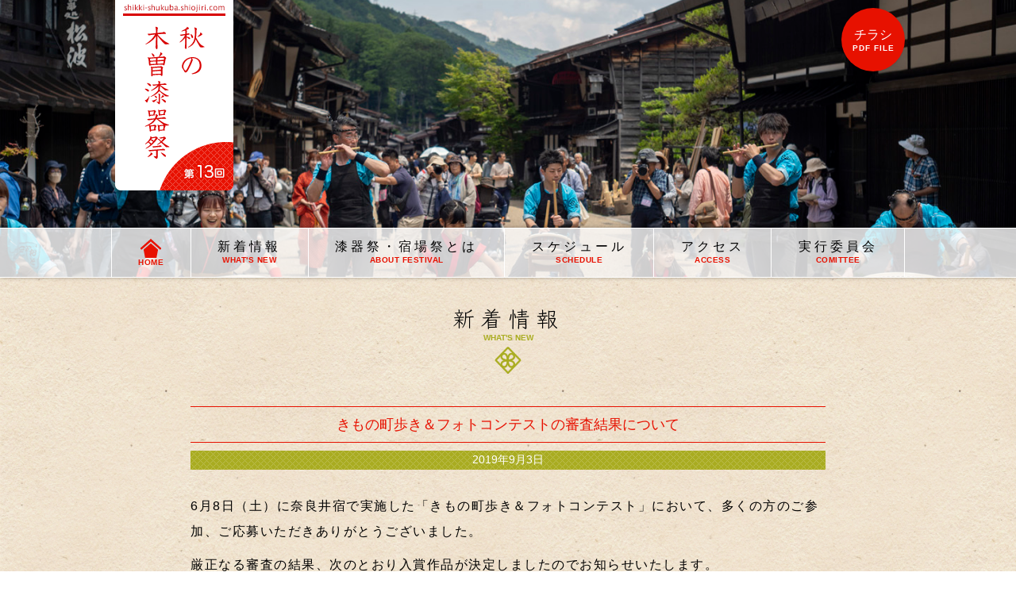

--- FILE ---
content_type: text/html; charset=UTF-8
request_url: http://shikki-shukuba.shiojiri.com/2019090398/
body_size: 7410
content:
<!DOCTYPE html>
<html lang="UTF-8">
<head><meta charset="UTF-8">
<meta name="viewport" content="width=device-width,initial-scale=1.0">
<meta name='robots' content='index, follow, max-image-preview:large, max-snippet:-1, max-video-preview:-1' />
	<style>img:is([sizes="auto" i], [sizes^="auto," i]) { contain-intrinsic-size: 3000px 1500px }</style>
	
	<!-- This site is optimized with the Yoast SEO plugin v26.8 - https://yoast.com/product/yoast-seo-wordpress/ -->
	<title>きもの町歩き＆フォトコンテストの審査結果について | 木曽漆器祭・奈良井宿場祭 | ワークショップや工房見学、木曽平沢ふるもの市、プチマルシェも開催</title>
	<meta name="description" content="木曽漆器祭・奈良井宿場祭の最新のお知らせをご案内。" />
	<link rel="canonical" href="https://shikki-shukuba.shiojiri.com/2019090398/" />
	<meta property="og:locale" content="ja_JP" />
	<meta property="og:type" content="article" />
	<meta property="og:title" content="きもの町歩き＆フォトコンテストの審査結果について | 木曽漆器祭・奈良井宿場祭 | ワークショップや工房見学、木曽平沢ふるもの市、プチマルシェも開催" />
	<meta property="og:description" content="木曽漆器祭・奈良井宿場祭の最新のお知らせをご案内。" />
	<meta property="og:url" content="https://shikki-shukuba.shiojiri.com/2019090398/" />
	<meta property="og:site_name" content="木曽漆器祭・奈良井宿場祭 | ワークショップや工房見学、木曽平沢ふるもの市、プチマルシェも開催" />
	<meta property="article:published_time" content="2019-09-03T08:10:58+00:00" />
	<meta property="article:modified_time" content="2019-09-06T05:14:37+00:00" />
	<meta name="author" content="ウェブサイト管理者" />
	<meta name="twitter:card" content="summary_large_image" />
	<meta name="twitter:label1" content="執筆者" />
	<meta name="twitter:data1" content="ウェブサイト管理者" />
	<script type="application/ld+json" class="yoast-schema-graph">{"@context":"https://schema.org","@graph":[{"@type":"Article","@id":"https://shikki-shukuba.shiojiri.com/2019090398/#article","isPartOf":{"@id":"https://shikki-shukuba.shiojiri.com/2019090398/"},"author":{"name":"ウェブサイト管理者","@id":"https://shikki-shukuba.shiojiri.com/#/schema/person/d25bbd49d64394aa5188bf29d94a5a32"},"headline":"きもの町歩き＆フォトコンテストの審査結果について","datePublished":"2019-09-03T08:10:58+00:00","dateModified":"2019-09-06T05:14:37+00:00","mainEntityOfPage":{"@id":"https://shikki-shukuba.shiojiri.com/2019090398/"},"wordCount":1,"commentCount":0,"articleSection":["お知らせ"],"inLanguage":"ja","potentialAction":[{"@type":"CommentAction","name":"Comment","target":["https://shikki-shukuba.shiojiri.com/2019090398/#respond"]}]},{"@type":"WebPage","@id":"https://shikki-shukuba.shiojiri.com/2019090398/","url":"https://shikki-shukuba.shiojiri.com/2019090398/","name":"きもの町歩き＆フォトコンテストの審査結果について | 木曽漆器祭・奈良井宿場祭 | ワークショップや工房見学、木曽平沢ふるもの市、プチマルシェも開催","isPartOf":{"@id":"https://shikki-shukuba.shiojiri.com/#website"},"datePublished":"2019-09-03T08:10:58+00:00","dateModified":"2019-09-06T05:14:37+00:00","author":{"@id":"https://shikki-shukuba.shiojiri.com/#/schema/person/d25bbd49d64394aa5188bf29d94a5a32"},"description":"木曽漆器祭・奈良井宿場祭の最新のお知らせをご案内。","breadcrumb":{"@id":"https://shikki-shukuba.shiojiri.com/2019090398/#breadcrumb"},"inLanguage":"ja","potentialAction":[{"@type":"ReadAction","target":["https://shikki-shukuba.shiojiri.com/2019090398/"]}]},{"@type":"BreadcrumbList","@id":"https://shikki-shukuba.shiojiri.com/2019090398/#breadcrumb","itemListElement":[{"@type":"ListItem","position":1,"name":"ホーム","item":"https://shikki-shukuba.shiojiri.com/"},{"@type":"ListItem","position":2,"name":"新着情報","item":"https://shikki-shukuba.shiojiri.com/news/"},{"@type":"ListItem","position":3,"name":"きもの町歩き＆フォトコンテストの審査結果について"}]},{"@type":"WebSite","@id":"https://shikki-shukuba.shiojiri.com/#website","url":"https://shikki-shukuba.shiojiri.com/","name":"木曽漆器祭・奈良井宿場祭 | ワークショップや工房見学、木曽平沢ふるもの市、プチマルシェも開催","description":"木曽漆器祭・奈良井宿場祭は木曽平沢で行われる年に一度のお祭です。「大漆器祭」や「お茶壺道中」など、木曽の魅力溢れるイベントが満載！","potentialAction":[{"@type":"SearchAction","target":{"@type":"EntryPoint","urlTemplate":"https://shikki-shukuba.shiojiri.com/?s={search_term_string}"},"query-input":{"@type":"PropertyValueSpecification","valueRequired":true,"valueName":"search_term_string"}}],"inLanguage":"ja"},{"@type":"Person","@id":"https://shikki-shukuba.shiojiri.com/#/schema/person/d25bbd49d64394aa5188bf29d94a5a32","name":"ウェブサイト管理者","image":{"@type":"ImageObject","inLanguage":"ja","@id":"https://shikki-shukuba.shiojiri.com/#/schema/person/image/","url":"https://secure.gravatar.com/avatar/9936a1271ef0eb5f1faf836c24d32fcb7e9f368108ad5a90c85497aac652dd12?s=96&d=mm&r=g","contentUrl":"https://secure.gravatar.com/avatar/9936a1271ef0eb5f1faf836c24d32fcb7e9f368108ad5a90c85497aac652dd12?s=96&d=mm&r=g","caption":"ウェブサイト管理者"},"url":"https://shikki-shukuba.shiojiri.com/author/remode-d/"}]}</script>
	<!-- / Yoast SEO plugin. -->


<link rel="alternate" type="application/rss+xml" title="木曽漆器祭・奈良井宿場祭 | ワークショップや工房見学、木曽平沢ふるもの市、プチマルシェも開催 &raquo; きもの町歩き＆フォトコンテストの審査結果について のコメントのフィード" href="https://shikki-shukuba.shiojiri.com/2019090398/feed/" />
<script type="text/javascript">
/* <![CDATA[ */
window._wpemojiSettings = {"baseUrl":"https:\/\/s.w.org\/images\/core\/emoji\/16.0.1\/72x72\/","ext":".png","svgUrl":"https:\/\/s.w.org\/images\/core\/emoji\/16.0.1\/svg\/","svgExt":".svg","source":{"concatemoji":"http:\/\/shikki-shukuba.shiojiri.com\/cms\/wp-includes\/js\/wp-emoji-release.min.js?ver=6.8.3"}};
/*! This file is auto-generated */
!function(s,n){var o,i,e;function c(e){try{var t={supportTests:e,timestamp:(new Date).valueOf()};sessionStorage.setItem(o,JSON.stringify(t))}catch(e){}}function p(e,t,n){e.clearRect(0,0,e.canvas.width,e.canvas.height),e.fillText(t,0,0);var t=new Uint32Array(e.getImageData(0,0,e.canvas.width,e.canvas.height).data),a=(e.clearRect(0,0,e.canvas.width,e.canvas.height),e.fillText(n,0,0),new Uint32Array(e.getImageData(0,0,e.canvas.width,e.canvas.height).data));return t.every(function(e,t){return e===a[t]})}function u(e,t){e.clearRect(0,0,e.canvas.width,e.canvas.height),e.fillText(t,0,0);for(var n=e.getImageData(16,16,1,1),a=0;a<n.data.length;a++)if(0!==n.data[a])return!1;return!0}function f(e,t,n,a){switch(t){case"flag":return n(e,"\ud83c\udff3\ufe0f\u200d\u26a7\ufe0f","\ud83c\udff3\ufe0f\u200b\u26a7\ufe0f")?!1:!n(e,"\ud83c\udde8\ud83c\uddf6","\ud83c\udde8\u200b\ud83c\uddf6")&&!n(e,"\ud83c\udff4\udb40\udc67\udb40\udc62\udb40\udc65\udb40\udc6e\udb40\udc67\udb40\udc7f","\ud83c\udff4\u200b\udb40\udc67\u200b\udb40\udc62\u200b\udb40\udc65\u200b\udb40\udc6e\u200b\udb40\udc67\u200b\udb40\udc7f");case"emoji":return!a(e,"\ud83e\udedf")}return!1}function g(e,t,n,a){var r="undefined"!=typeof WorkerGlobalScope&&self instanceof WorkerGlobalScope?new OffscreenCanvas(300,150):s.createElement("canvas"),o=r.getContext("2d",{willReadFrequently:!0}),i=(o.textBaseline="top",o.font="600 32px Arial",{});return e.forEach(function(e){i[e]=t(o,e,n,a)}),i}function t(e){var t=s.createElement("script");t.src=e,t.defer=!0,s.head.appendChild(t)}"undefined"!=typeof Promise&&(o="wpEmojiSettingsSupports",i=["flag","emoji"],n.supports={everything:!0,everythingExceptFlag:!0},e=new Promise(function(e){s.addEventListener("DOMContentLoaded",e,{once:!0})}),new Promise(function(t){var n=function(){try{var e=JSON.parse(sessionStorage.getItem(o));if("object"==typeof e&&"number"==typeof e.timestamp&&(new Date).valueOf()<e.timestamp+604800&&"object"==typeof e.supportTests)return e.supportTests}catch(e){}return null}();if(!n){if("undefined"!=typeof Worker&&"undefined"!=typeof OffscreenCanvas&&"undefined"!=typeof URL&&URL.createObjectURL&&"undefined"!=typeof Blob)try{var e="postMessage("+g.toString()+"("+[JSON.stringify(i),f.toString(),p.toString(),u.toString()].join(",")+"));",a=new Blob([e],{type:"text/javascript"}),r=new Worker(URL.createObjectURL(a),{name:"wpTestEmojiSupports"});return void(r.onmessage=function(e){c(n=e.data),r.terminate(),t(n)})}catch(e){}c(n=g(i,f,p,u))}t(n)}).then(function(e){for(var t in e)n.supports[t]=e[t],n.supports.everything=n.supports.everything&&n.supports[t],"flag"!==t&&(n.supports.everythingExceptFlag=n.supports.everythingExceptFlag&&n.supports[t]);n.supports.everythingExceptFlag=n.supports.everythingExceptFlag&&!n.supports.flag,n.DOMReady=!1,n.readyCallback=function(){n.DOMReady=!0}}).then(function(){return e}).then(function(){var e;n.supports.everything||(n.readyCallback(),(e=n.source||{}).concatemoji?t(e.concatemoji):e.wpemoji&&e.twemoji&&(t(e.twemoji),t(e.wpemoji)))}))}((window,document),window._wpemojiSettings);
/* ]]> */
</script>
<style id='wp-emoji-styles-inline-css' type='text/css'>

	img.wp-smiley, img.emoji {
		display: inline !important;
		border: none !important;
		box-shadow: none !important;
		height: 1em !important;
		width: 1em !important;
		margin: 0 0.07em !important;
		vertical-align: -0.1em !important;
		background: none !important;
		padding: 0 !important;
	}
</style>
<link rel='stylesheet' id='wp-block-library-css' href='http://shikki-shukuba.shiojiri.com/cms/wp-includes/css/dist/block-library/style.min.css?ver=6.8.3' type='text/css' media='all' />
<style id='classic-theme-styles-inline-css' type='text/css'>
/*! This file is auto-generated */
.wp-block-button__link{color:#fff;background-color:#32373c;border-radius:9999px;box-shadow:none;text-decoration:none;padding:calc(.667em + 2px) calc(1.333em + 2px);font-size:1.125em}.wp-block-file__button{background:#32373c;color:#fff;text-decoration:none}
</style>
<link rel='stylesheet' id='kss-block-style-css' href='http://shikki-shukuba.shiojiri.com/cms/wp-content/plugins/kss-block-plugin/dist/editor.css?ver=d086cd0e3dfd9b1af417a1bdba142225' type='text/css' media='all' />
<style id='global-styles-inline-css' type='text/css'>
:root{--wp--preset--aspect-ratio--square: 1;--wp--preset--aspect-ratio--4-3: 4/3;--wp--preset--aspect-ratio--3-4: 3/4;--wp--preset--aspect-ratio--3-2: 3/2;--wp--preset--aspect-ratio--2-3: 2/3;--wp--preset--aspect-ratio--16-9: 16/9;--wp--preset--aspect-ratio--9-16: 9/16;--wp--preset--color--black: #000000;--wp--preset--color--cyan-bluish-gray: #abb8c3;--wp--preset--color--white: #ffffff;--wp--preset--color--pale-pink: #f78da7;--wp--preset--color--vivid-red: #cf2e2e;--wp--preset--color--luminous-vivid-orange: #ff6900;--wp--preset--color--luminous-vivid-amber: #fcb900;--wp--preset--color--light-green-cyan: #7bdcb5;--wp--preset--color--vivid-green-cyan: #00d084;--wp--preset--color--pale-cyan-blue: #8ed1fc;--wp--preset--color--vivid-cyan-blue: #0693e3;--wp--preset--color--vivid-purple: #9b51e0;--wp--preset--gradient--vivid-cyan-blue-to-vivid-purple: linear-gradient(135deg,rgba(6,147,227,1) 0%,rgb(155,81,224) 100%);--wp--preset--gradient--light-green-cyan-to-vivid-green-cyan: linear-gradient(135deg,rgb(122,220,180) 0%,rgb(0,208,130) 100%);--wp--preset--gradient--luminous-vivid-amber-to-luminous-vivid-orange: linear-gradient(135deg,rgba(252,185,0,1) 0%,rgba(255,105,0,1) 100%);--wp--preset--gradient--luminous-vivid-orange-to-vivid-red: linear-gradient(135deg,rgba(255,105,0,1) 0%,rgb(207,46,46) 100%);--wp--preset--gradient--very-light-gray-to-cyan-bluish-gray: linear-gradient(135deg,rgb(238,238,238) 0%,rgb(169,184,195) 100%);--wp--preset--gradient--cool-to-warm-spectrum: linear-gradient(135deg,rgb(74,234,220) 0%,rgb(151,120,209) 20%,rgb(207,42,186) 40%,rgb(238,44,130) 60%,rgb(251,105,98) 80%,rgb(254,248,76) 100%);--wp--preset--gradient--blush-light-purple: linear-gradient(135deg,rgb(255,206,236) 0%,rgb(152,150,240) 100%);--wp--preset--gradient--blush-bordeaux: linear-gradient(135deg,rgb(254,205,165) 0%,rgb(254,45,45) 50%,rgb(107,0,62) 100%);--wp--preset--gradient--luminous-dusk: linear-gradient(135deg,rgb(255,203,112) 0%,rgb(199,81,192) 50%,rgb(65,88,208) 100%);--wp--preset--gradient--pale-ocean: linear-gradient(135deg,rgb(255,245,203) 0%,rgb(182,227,212) 50%,rgb(51,167,181) 100%);--wp--preset--gradient--electric-grass: linear-gradient(135deg,rgb(202,248,128) 0%,rgb(113,206,126) 100%);--wp--preset--gradient--midnight: linear-gradient(135deg,rgb(2,3,129) 0%,rgb(40,116,252) 100%);--wp--preset--font-size--small: 13px;--wp--preset--font-size--medium: 20px;--wp--preset--font-size--large: 36px;--wp--preset--font-size--x-large: 42px;--wp--preset--spacing--20: 0.44rem;--wp--preset--spacing--30: 0.67rem;--wp--preset--spacing--40: 1rem;--wp--preset--spacing--50: 1.5rem;--wp--preset--spacing--60: 2.25rem;--wp--preset--spacing--70: 3.38rem;--wp--preset--spacing--80: 5.06rem;--wp--preset--shadow--natural: 6px 6px 9px rgba(0, 0, 0, 0.2);--wp--preset--shadow--deep: 12px 12px 50px rgba(0, 0, 0, 0.4);--wp--preset--shadow--sharp: 6px 6px 0px rgba(0, 0, 0, 0.2);--wp--preset--shadow--outlined: 6px 6px 0px -3px rgba(255, 255, 255, 1), 6px 6px rgba(0, 0, 0, 1);--wp--preset--shadow--crisp: 6px 6px 0px rgba(0, 0, 0, 1);}:where(.is-layout-flex){gap: 0.5em;}:where(.is-layout-grid){gap: 0.5em;}body .is-layout-flex{display: flex;}.is-layout-flex{flex-wrap: wrap;align-items: center;}.is-layout-flex > :is(*, div){margin: 0;}body .is-layout-grid{display: grid;}.is-layout-grid > :is(*, div){margin: 0;}:where(.wp-block-columns.is-layout-flex){gap: 2em;}:where(.wp-block-columns.is-layout-grid){gap: 2em;}:where(.wp-block-post-template.is-layout-flex){gap: 1.25em;}:where(.wp-block-post-template.is-layout-grid){gap: 1.25em;}.has-black-color{color: var(--wp--preset--color--black) !important;}.has-cyan-bluish-gray-color{color: var(--wp--preset--color--cyan-bluish-gray) !important;}.has-white-color{color: var(--wp--preset--color--white) !important;}.has-pale-pink-color{color: var(--wp--preset--color--pale-pink) !important;}.has-vivid-red-color{color: var(--wp--preset--color--vivid-red) !important;}.has-luminous-vivid-orange-color{color: var(--wp--preset--color--luminous-vivid-orange) !important;}.has-luminous-vivid-amber-color{color: var(--wp--preset--color--luminous-vivid-amber) !important;}.has-light-green-cyan-color{color: var(--wp--preset--color--light-green-cyan) !important;}.has-vivid-green-cyan-color{color: var(--wp--preset--color--vivid-green-cyan) !important;}.has-pale-cyan-blue-color{color: var(--wp--preset--color--pale-cyan-blue) !important;}.has-vivid-cyan-blue-color{color: var(--wp--preset--color--vivid-cyan-blue) !important;}.has-vivid-purple-color{color: var(--wp--preset--color--vivid-purple) !important;}.has-black-background-color{background-color: var(--wp--preset--color--black) !important;}.has-cyan-bluish-gray-background-color{background-color: var(--wp--preset--color--cyan-bluish-gray) !important;}.has-white-background-color{background-color: var(--wp--preset--color--white) !important;}.has-pale-pink-background-color{background-color: var(--wp--preset--color--pale-pink) !important;}.has-vivid-red-background-color{background-color: var(--wp--preset--color--vivid-red) !important;}.has-luminous-vivid-orange-background-color{background-color: var(--wp--preset--color--luminous-vivid-orange) !important;}.has-luminous-vivid-amber-background-color{background-color: var(--wp--preset--color--luminous-vivid-amber) !important;}.has-light-green-cyan-background-color{background-color: var(--wp--preset--color--light-green-cyan) !important;}.has-vivid-green-cyan-background-color{background-color: var(--wp--preset--color--vivid-green-cyan) !important;}.has-pale-cyan-blue-background-color{background-color: var(--wp--preset--color--pale-cyan-blue) !important;}.has-vivid-cyan-blue-background-color{background-color: var(--wp--preset--color--vivid-cyan-blue) !important;}.has-vivid-purple-background-color{background-color: var(--wp--preset--color--vivid-purple) !important;}.has-black-border-color{border-color: var(--wp--preset--color--black) !important;}.has-cyan-bluish-gray-border-color{border-color: var(--wp--preset--color--cyan-bluish-gray) !important;}.has-white-border-color{border-color: var(--wp--preset--color--white) !important;}.has-pale-pink-border-color{border-color: var(--wp--preset--color--pale-pink) !important;}.has-vivid-red-border-color{border-color: var(--wp--preset--color--vivid-red) !important;}.has-luminous-vivid-orange-border-color{border-color: var(--wp--preset--color--luminous-vivid-orange) !important;}.has-luminous-vivid-amber-border-color{border-color: var(--wp--preset--color--luminous-vivid-amber) !important;}.has-light-green-cyan-border-color{border-color: var(--wp--preset--color--light-green-cyan) !important;}.has-vivid-green-cyan-border-color{border-color: var(--wp--preset--color--vivid-green-cyan) !important;}.has-pale-cyan-blue-border-color{border-color: var(--wp--preset--color--pale-cyan-blue) !important;}.has-vivid-cyan-blue-border-color{border-color: var(--wp--preset--color--vivid-cyan-blue) !important;}.has-vivid-purple-border-color{border-color: var(--wp--preset--color--vivid-purple) !important;}.has-vivid-cyan-blue-to-vivid-purple-gradient-background{background: var(--wp--preset--gradient--vivid-cyan-blue-to-vivid-purple) !important;}.has-light-green-cyan-to-vivid-green-cyan-gradient-background{background: var(--wp--preset--gradient--light-green-cyan-to-vivid-green-cyan) !important;}.has-luminous-vivid-amber-to-luminous-vivid-orange-gradient-background{background: var(--wp--preset--gradient--luminous-vivid-amber-to-luminous-vivid-orange) !important;}.has-luminous-vivid-orange-to-vivid-red-gradient-background{background: var(--wp--preset--gradient--luminous-vivid-orange-to-vivid-red) !important;}.has-very-light-gray-to-cyan-bluish-gray-gradient-background{background: var(--wp--preset--gradient--very-light-gray-to-cyan-bluish-gray) !important;}.has-cool-to-warm-spectrum-gradient-background{background: var(--wp--preset--gradient--cool-to-warm-spectrum) !important;}.has-blush-light-purple-gradient-background{background: var(--wp--preset--gradient--blush-light-purple) !important;}.has-blush-bordeaux-gradient-background{background: var(--wp--preset--gradient--blush-bordeaux) !important;}.has-luminous-dusk-gradient-background{background: var(--wp--preset--gradient--luminous-dusk) !important;}.has-pale-ocean-gradient-background{background: var(--wp--preset--gradient--pale-ocean) !important;}.has-electric-grass-gradient-background{background: var(--wp--preset--gradient--electric-grass) !important;}.has-midnight-gradient-background{background: var(--wp--preset--gradient--midnight) !important;}.has-small-font-size{font-size: var(--wp--preset--font-size--small) !important;}.has-medium-font-size{font-size: var(--wp--preset--font-size--medium) !important;}.has-large-font-size{font-size: var(--wp--preset--font-size--large) !important;}.has-x-large-font-size{font-size: var(--wp--preset--font-size--x-large) !important;}
:where(.wp-block-post-template.is-layout-flex){gap: 1.25em;}:where(.wp-block-post-template.is-layout-grid){gap: 1.25em;}
:where(.wp-block-columns.is-layout-flex){gap: 2em;}:where(.wp-block-columns.is-layout-grid){gap: 2em;}
:root :where(.wp-block-pullquote){font-size: 1.5em;line-height: 1.6;}
</style>
<link rel='stylesheet' id='flexible-table-block-css' href='http://shikki-shukuba.shiojiri.com/cms/wp-content/plugins/flexible-table-block/build/style-index.css?ver=1747373058' type='text/css' media='all' />
<style id='flexible-table-block-inline-css' type='text/css'>
.wp-block-flexible-table-block-table.wp-block-flexible-table-block-table>table{width:100%;max-width:100%;border-collapse:collapse;}.wp-block-flexible-table-block-table.wp-block-flexible-table-block-table.is-style-stripes tbody tr:nth-child(odd) th{background-color:#f0f0f1;}.wp-block-flexible-table-block-table.wp-block-flexible-table-block-table.is-style-stripes tbody tr:nth-child(odd) td{background-color:#f0f0f1;}.wp-block-flexible-table-block-table.wp-block-flexible-table-block-table.is-style-stripes tbody tr:nth-child(even) th{background-color:#ffffff;}.wp-block-flexible-table-block-table.wp-block-flexible-table-block-table.is-style-stripes tbody tr:nth-child(even) td{background-color:#ffffff;}.wp-block-flexible-table-block-table.wp-block-flexible-table-block-table>table tr th,.wp-block-flexible-table-block-table.wp-block-flexible-table-block-table>table tr td{padding:0.5em;border-width:1px;border-style:solid;border-color:#000000;text-align:left;vertical-align:middle;}.wp-block-flexible-table-block-table.wp-block-flexible-table-block-table>table tr th{background-color:#f0f0f1;}.wp-block-flexible-table-block-table.wp-block-flexible-table-block-table>table tr td{background-color:#ffffff;}@media screen and (min-width:769px){.wp-block-flexible-table-block-table.is-scroll-on-pc{overflow-x:scroll;}.wp-block-flexible-table-block-table.is-scroll-on-pc table{max-width:none;align-self:self-start;}}@media screen and (max-width:768px){.wp-block-flexible-table-block-table.is-scroll-on-mobile{overflow-x:scroll;}.wp-block-flexible-table-block-table.is-scroll-on-mobile table{max-width:none;align-self:self-start;}.wp-block-flexible-table-block-table table.is-stacked-on-mobile th,.wp-block-flexible-table-block-table table.is-stacked-on-mobile td{width:100%!important;display:block;}}
</style>
<link rel='stylesheet' id='main-css' href='http://shikki-shukuba.shiojiri.com/cms/wp-content/themes/shikki-shukuba/dist/main.css?ver=6.8.3' type='text/css' media='all' />
<link rel='stylesheet' id='v2-css' href='http://shikki-shukuba.shiojiri.com/cms/wp-content/themes/shikki-shukuba/dist/v2.css?ver=6.8.3' type='text/css' media='all' />
<script type="text/javascript" src="http://shikki-shukuba.shiojiri.com/cms/wp-includes/js/jquery/jquery.min.js?ver=3.7.1" id="jquery-core-js"></script>
<script type="text/javascript" src="http://shikki-shukuba.shiojiri.com/cms/wp-includes/js/jquery/jquery-migrate.min.js?ver=3.4.1" id="jquery-migrate-js"></script>
<script type="text/javascript" src="https://shikki-shukuba.shiojiri.com/_themes/js/article.js?ver=6.8.3" id="article-js"></script>
<script type="text/javascript" src="https://shikki-shukuba.shiojiri.com/_themes/js/globalMenu.js?ver=6.8.3" id="globalMenu-js"></script>
<script type="text/javascript" src="http://shikki-shukuba.shiojiri.com/cms/wp-content/themes/shikki-shukuba/dist/v2.js?ver=6.8.3" id="v2-js"></script>
<link rel="https://api.w.org/" href="https://shikki-shukuba.shiojiri.com/wp-json/" /><link rel="alternate" title="JSON" type="application/json" href="https://shikki-shukuba.shiojiri.com/wp-json/wp/v2/posts/98" /><link rel="EditURI" type="application/rsd+xml" title="RSD" href="https://shikki-shukuba.shiojiri.com/cms/xmlrpc.php?rsd" />
<meta name="generator" content="WordPress 6.8.3" />
<link rel='shortlink' href='https://shikki-shukuba.shiojiri.com/?p=98' />
<link rel="alternate" title="oEmbed (JSON)" type="application/json+oembed" href="https://shikki-shukuba.shiojiri.com/wp-json/oembed/1.0/embed?url=https%3A%2F%2Fshikki-shukuba.shiojiri.com%2F2019090398%2F" />
<link rel="alternate" title="oEmbed (XML)" type="text/xml+oembed" href="https://shikki-shukuba.shiojiri.com/wp-json/oembed/1.0/embed?url=https%3A%2F%2Fshikki-shukuba.shiojiri.com%2F2019090398%2F&#038;format=xml" />
<link rel="preconnect" href="https://fonts.googleapis.com">
<link rel="preconnect" href="https://fonts.gstatic.com" crossorigin>
<link href="https://fonts.googleapis.com/css2?family=Klee+One:wght@400;600&display=swap" rel="stylesheet">
</head>
<body>
  <header class="Header">
  <div class="Header-inner">
    <div class="Header-row">
      <div class="Header-brand">
        <div class="Brand">
          <a class="Brand-link" href="https://shikki-shukuba.shiojiri.com/" style="background-color:transparent;padding:0;">
            <img
              src="http://shikki-shukuba.shiojiri.com/cms/wp-content/themes/shikki-shukuba/dist/img/common/logo-autumn-13.png"
              alt="第12回秋の木曽漆器祭"
              style="display:block"
            >
          </a>
        </div>
      </div>
      <div class="Header-files">
        <div class="Header-files__item">
          <a
            href="http://shikki-shukuba.shiojiri.com/cms/wp-content/themes/shikki-shukuba/files/2025/autumn.pdf"
            target="_blank"
            rel="noopener noreferrer"
          >
            <span>チラシ</span>
            <span>PDF FILE</span>
          </a>
        </div>
              </div>
    </div>
  </div>
  <nav class="Header-nav">
    <div class="Header-nav__inner">
      <button
        class="Header-nav__toggler"
        aria-label="メニューを開く"
      >
        <i></i>
        <i></i>
        <i></i>
      </button>
      <ul>
        <li>
          <a href="https://shikki-shukuba.shiojiri.com/">
            <span>
              <img
                src="http://shikki-shukuba.shiojiri.com/cms/wp-content/themes/shikki-shukuba/dist/img/common/icon-home.png"
                alt=""
                width=""
                height=""
              >
            </span>
            <span role="presentation">home</span>
          </a>
        </li>
        <li>
          <a href="https://shikki-shukuba.shiojiri.com/news/">
            <span>新着情報</span>
            <span role="presentation">what's new</span>
          </a>
        </li>
        <li>
          <a href="https://shikki-shukuba.shiojiri.com/about/">
            <span>漆器祭・宿場祭とは</span>
            <span role="presentation">about festival</span>
          </a>
        </li>
        <li>
          <a href="https://shikki-shukuba.shiojiri.com/schedule/">
            <span>スケジュール</span>
            <span role="presentation">schedule</span>
          </a>
        </li>
        <li>
          <a href="https://shikki-shukuba.shiojiri.com/access/">
            <span>アクセス</span>
            <span role="presentation">access</span>
          </a>
        </li>
        <li>
          <a href="https://shikki-shukuba.shiojiri.com/committee/">
            <span>実行委員会</span>
            <span role="presentation">comittee</span>
          </a>
        </li>
      </ul>
    </div>
  </nav>
  <div class="Header-bg">
    <img
      src="http://shikki-shukuba.shiojiri.com/cms/wp-content/themes/shikki-shukuba/dist/img/news/visual.jpg"
      alt=""
      width=""
      height=""
    >
  </div>
</header>  <main>
    <div class="PageTitle">
      <div class="PageTitle-inner">
        <h2 class="PageTitle-heading">新着情報</h2>
        <div class="PageTitle-label">what's new</div>
        <i class="PageTitle-icon" role="presentation">
          <img
            src="http://shikki-shukuba.shiojiri.com/cms/wp-content/themes/shikki-shukuba/dist/img/common/icon-news.png"
            alt=""
            width=""
            height=""
          >
        </i>
      </div>
    </div>
        <article class="Post">
      <div class="Post-inner">
        <header class="Post-header">
          <h1 class="Post-heading">きもの町歩き＆フォトコンテストの審査結果について</h1>
          <time class="Post-date" datetime="2019-09-03T17:10:58+09:00">2019年9月3日</time>
        </header>
        <div class="Post-content">
          
<p>6月8日（土）に奈良井宿で実施した「きもの町歩き＆フォトコンテスト」において、多くの方のご参加、ご応募いただきありがとうございました。</p>



<p>厳正なる審査の結果、次のとおり入賞作品が決定しましたのでお知らせいたします。</p>



<p>詳細については、<strong><ins><a href="/cms/wp-content/uploads/2019/09/フォトコン結果2019.pdf" target="_blank" rel="noreferrer noopener" aria-label=" (新しいタブで開く)">審査結果(1.4MBytes)</a></ins></strong>をご覧ください。</p>
        </div>
      </div>
    </article>
      </main>
  <footer class="Footer">
  <div class="Footer-nav">
    <div class="Footer-nav-inner">
      <ul>
        <li><a href="https://shikki-shukuba.shiojiri.com/privacy/">プライバシーポリシー</a></li>
        <li><a href="https://shikki-shukuba.shiojiri.com/link/">リンク集</a></li>
      </ul>
    </div>
  </div>
  <div class="Footer-banners">
    <ul>
      <li><img src="/_themes/img/logo_shiojiri.png" alt="塩尻"></li>
      <li><img src="/_themes/img/logo_ikiiki.png" alt="いきいき満彩信州塩尻"></li>
      <li><img src="/_themes/img/logo_arukuma.jpg" alt="未知を歩こう 新州"></li>
    </ul>
  </div>
  <div class="Footer-umbrella" role="presentation">
    <img src="/_themes/img/umbrella.png" alt="木曽漆器祭・奈良井宿場祭">
  </div>
</footer>
<script type="speculationrules">
{"prefetch":[{"source":"document","where":{"and":[{"href_matches":"\/*"},{"not":{"href_matches":["\/cms\/wp-*.php","\/cms\/wp-admin\/*","\/cms\/wp-content\/uploads\/*","\/cms\/wp-content\/*","\/cms\/wp-content\/plugins\/*","\/cms\/wp-content\/themes\/shikki-shukuba\/*","\/*\\?(.+)"]}},{"not":{"selector_matches":"a[rel~=\"nofollow\"]"}},{"not":{"selector_matches":".no-prefetch, .no-prefetch a"}}]},"eagerness":"conservative"}]}
</script>
</body>
</html>

--- FILE ---
content_type: text/css
request_url: http://shikki-shukuba.shiojiri.com/cms/wp-content/plugins/kss-block-plugin/dist/editor.css?ver=d086cd0e3dfd9b1af417a1bdba142225
body_size: 753
content:
.LzUwNTgFEFOlDJzlcebt{margin:2.5em 0}.g8NisamQ8gUAUp0Q3VMe{margin:0}.HqymJUczEyEjtG90lxbt{display:block;margin:0 auto;max-width:100%}.zDOhykjvRnxy55BwlweV{font-weight:500;margin:0.625em 0 0;text-align:center}
._dQ0T1tTNjKix_dpzgKR{margin:1.875em auto;max-width:37.5em}._dQ0T1tTNjKix_dpzgKR figure table{border-collapse:separate;border-spacing:1px;font-size:0.875em;width:100%}._dQ0T1tTNjKix_dpzgKR figure table td{background-color:#fff;font-weight:500;padding:0.7857142857em 0.7142857143em}._dQ0T1tTNjKix_dpzgKR figure table td:first-child{background-color:#000;color:#fff;width:10.7142857143em}@media screen and (max-width: 768px){._dQ0T1tTNjKix_dpzgKR figure table td:first-child{width:7.1428571429em}}.tTn3f862aox1tMSdVYhh{color:var(--theme-color);font-size:1em;font-weight:400;letter-spacing:.1em;margin:0.625em 0;padding:0 0 0 1.375em;position:relative}.tTn3f862aox1tMSdVYhh::before{background-color:#fff;border:solid 0.125em var(--theme-color);box-sizing:border-box;content:"";display:block;height:0.875em;left:0.1875em;position:absolute;top:50%;transform:translate(0, -50%) rotate(45deg);width:0.875em}.tTn3f862aox1tMSdVYhh::after{background-color:var(--theme-color);content:"";display:block;height:0.375em;left:0.4375em;position:absolute;top:50%;transform:translate(0, -50%) rotate(45deg);width:0.375em}.m_nHC5_fl28U9ZfoI0iO{margin:0.625em 0}
.AoMudfLCzJmQ2JcLDMaS{background-color:#fff;border-radius:0.625em;margin:1.875em 0;padding:1.25em 1.25em 0.625em}._vo1Xftp7tQEhskUg4Eg{border-color:var(--theme-color);border-style:dashed;border-width:2px 0;color:var(--theme-color);font-size:0.875em;font-weight:500;margin:0;padding:0.2857142857em 0;text-align:center}.qnYpSZGXYecsj0_tWtoA{line-height:1.75;margin:0.9375em 0 0}



--- FILE ---
content_type: text/css
request_url: http://shikki-shukuba.shiojiri.com/cms/wp-content/themes/shikki-shukuba/dist/main.css?ver=6.8.3
body_size: 5230
content:
/*!*****************************************************************************************************************************************************************************************************************************************************************************************************************************************************************************************************************************************************************************************************************************************************************************************!*\
  !*** css ../.yarn/__virtual__/css-loader-virtual-fcc2f38253/3/.yarn/berry/cache/css-loader-npm-6.10.0-5561e0c62e-10c0.zip/node_modules/css-loader/dist/cjs.js??ruleSet[1].rules[1].use[1]!../.yarn/__virtual__/postcss-loader-virtual-5569ff12a7/3/.yarn/berry/cache/postcss-loader-npm-6.2.1-45828eb0de-10c0.zip/node_modules/postcss-loader/dist/cjs.js??ruleSet[1].rules[1].use[2]!../.yarn/__virtual__/sass-loader-virtual-26b5f3551c/3/.yarn/berry/cache/sass-loader-npm-12.6.0-19096ee50d-10c0.zip/node_modules/sass-loader/dist/cjs.js??ruleSet[1].rules[1].use[3]!./style.scss ***!
  \*****************************************************************************************************************************************************************************************************************************************************************************************************************************************************************************************************************************************************************************************************************************************************************************************/
/*! normalize.scss v0.1.0 | MIT License | based on git.io/normalize */
/**
 * 1. Set default font family to sans-serif.
 * 2. Prevent iOS text size adjust after orientation change, without disabling
 *    user zoom.
 */
html {
  font-family: sans-serif; /* 1 */
  -ms-text-size-adjust: 100%; /* 2 */
  -webkit-text-size-adjust: 100%; /* 2 */
}

/**
 * Remove default margin.
 */
body {
  margin: 0;
}

/* HTML5 display definitions
   ========================================================================== */
/**
 * Correct `block` display not defined for any HTML5 element in IE 8/9.
 * Correct `block` display not defined for `details` or `summary` in IE 10/11
 * and Firefox.
 * Correct `block` display not defined for `main` in IE 11.
 */
article,
aside,
details,
figcaption,
figure,
footer,
header,
hgroup,
main,
menu,
nav,
section,
summary {
  display: block;
}

/**
 * 1. Correct `inline-block` display not defined in IE 8/9.
 * 2. Normalize vertical alignment of `progress` in Chrome, Firefox, and Opera.
 */
audio,
canvas,
progress,
video {
  display: inline-block; /* 1 */
  vertical-align: baseline; /* 2 */
}

/**
 * Prevent modern browsers from displaying `audio` without controls.
 * Remove excess height in iOS 5 devices.
 */
audio:not([controls]) {
  display: none;
  height: 0;
}

/**
 * Address `[hidden]` styling not present in IE 8/9/10.
 * Hide the `template` element in IE 8/9/11, Safari, and Firefox < 22.
 */
[hidden],
template {
  display: none;
}

/* Links
   ========================================================================== */
/**
 * Remove the gray background color from active links in IE 10.
 */
a {
  background-color: transparent;
}

/**
 * Improve readability when focused and also mouse hovered in all browsers.
 */
a:active,
a:hover {
  outline: 0;
}

/* Text-level semantics
   ========================================================================== */
/**
 * Address styling not present in IE 8/9/10/11, Safari, and Chrome.
 */
abbr[title] {
  border-bottom: 1px dotted;
}

/**
 * Address style set to `bolder` in Firefox 4+, Safari, and Chrome.
 */
b,
strong {
  font-weight: bold;
}

/**
 * Address styling not present in Safari and Chrome.
 */
dfn {
  font-style: italic;
}

/**
 * Address variable `h1` font-size and margin within `section` and `article`
 * contexts in Firefox 4+, Safari, and Chrome.
 */
h1 {
  font-size: 2em;
  margin: 0.67em 0;
}

/**
 * Address styling not present in IE 8/9.
 */
mark {
  background: #ff0;
  color: #000;
}

/**
 * Address inconsistent and variable font size in all browsers.
 */
small {
  font-size: 80%;
}

/**
 * Prevent `sub` and `sup` affecting `line-height` in all browsers.
 */
sub,
sup {
  font-size: 75%;
  line-height: 0;
  position: relative;
  vertical-align: baseline;
}

sup {
  top: -0.5em;
}

sub {
  bottom: -0.25em;
}

/* Embedded content
   ========================================================================== */
/**
 * Remove border when inside `a` element in IE 8/9/10.
 */
img {
  border: 0;
}

/**
 * Correct overflow not hidden in IE 9/10/11.
 */
svg:not(:root) {
  overflow: hidden;
}

/* Grouping content
   ========================================================================== */
/**
 * Address margin not present in IE 8/9 and Safari.
 */
figure {
  margin: 1em 40px;
}

/**
 * Address differences between Firefox and other browsers.
 */
hr {
  box-sizing: content-box;
  height: 0;
}

/**
 * Contain overflow in all browsers.
 */
pre {
  overflow: auto;
}

/**
 * Address odd `em`-unit font size rendering in all browsers.
 */
code,
kbd,
pre,
samp {
  font-family: monospace, monospace;
  font-size: 1em;
}

/* Forms
   ========================================================================== */
/**
 * Known limitation: by default, Chrome and Safari on OS X allow very limited
 * styling of `select`, unless a `border` property is set.
 */
/**
 * 1. Correct color not being inherited.
 *    Known issue: affects color of disabled elements.
 * 2. Correct font properties not being inherited.
 * 3. Address margins set differently in Firefox 4+, Safari, and Chrome.
 */
button,
input,
optgroup,
select,
textarea {
  color: inherit; /* 1 */
  font: inherit; /* 2 */
  margin: 0; /* 3 */
}

/**
 * Address `overflow` set to `hidden` in IE 8/9/10/11.
 */
button {
  overflow: visible;
}

/**
 * Address inconsistent `text-transform` inheritance for `button` and `select`.
 * All other form control elements do not inherit `text-transform` values.
 * Correct `button` style inheritance in Firefox, IE 8/9/10/11, and Opera.
 * Correct `select` style inheritance in Firefox.
 */
button,
select {
  text-transform: none;
}

/**
 * 1. Avoid the WebKit bug in Android 4.0.* where (2) destroys native `audio`
 *    and `video` controls.
 * 2. Correct inability to style clickable `input` types in iOS.
 * 3. Improve usability and consistency of cursor style between image-type
 *    `input` and others.
 */
button,
html input[type=button],
input[type=reset],
input[type=submit] {
  -webkit-appearance: button; /* 2 */
  cursor: pointer; /* 3 */
}

/**
 * Re-set default cursor for disabled elements.
 */
button[disabled],
html input[disabled] {
  cursor: default;
}

/**
 * Remove inner padding and border in Firefox 4+.
 */
button::-moz-focus-inner,
input::-moz-focus-inner {
  border: 0;
  padding: 0;
}

/**
 * Address Firefox 4+ setting `line-height` on `input` using `!important` in
 * the UA stylesheet.
 */
input {
  line-height: normal;
}

/**
 * It's recommended that you don't attempt to style these elements.
 * Firefox's implementation doesn't respect box-sizing, padding, or width.
 *
 * 1. Address box sizing set to `content-box` in IE 8/9/10.
 * 2. Remove excess padding in IE 8/9/10.
 */
input[type=checkbox],
input[type=radio] {
  box-sizing: border-box; /* 1 */
  padding: 0; /* 2 */
}

/**
 * Fix the cursor style for Chrome's increment/decrement buttons. For certain
 * `font-size` values of the `input`, it causes the cursor style of the
 * decrement button to change from `default` to `text`.
 */
input[type=number]::-webkit-inner-spin-button,
input[type=number]::-webkit-outer-spin-button {
  height: auto;
}

/**
 * 1. Address `appearance` set to `searchfield` in Safari and Chrome.
 * 2. Address `box-sizing` set to `border-box` in Safari and Chrome
 *    (include `-moz` to future-proof).
 */
input[type=search] {
  -webkit-appearance: textfield; /* 1 */ /* 2 */
  box-sizing: content-box;
}

/**
 * Remove inner padding and search cancel button in Safari and Chrome on OS X.
 * Safari (but not Chrome) clips the cancel button when the search input has
 * padding (and `textfield` appearance).
 */
input[type=search]::-webkit-search-cancel-button,
input[type=search]::-webkit-search-decoration {
  -webkit-appearance: none;
}

/**
 * Define consistent border, margin, and padding.
 */
fieldset {
  border: 1px solid #c0c0c0;
  margin: 0 2px;
  padding: 0.35em 0.625em 0.75em;
}

/**
 * 1. Correct `color` not being inherited in IE 8/9/10/11.
 * 2. Remove padding so people aren't caught out if they zero out fieldsets.
 */
legend {
  border: 0; /* 1 */
  padding: 0; /* 2 */
}

/**
 * Remove default vertical scrollbar in IE 8/9/10/11.
 */
textarea {
  overflow: auto;
}

/**
 * Don't inherit the `font-weight` (applied by a rule above).
 * NOTE: the default cannot safely be changed in Chrome and Safari on OS X.
 */
optgroup {
  font-weight: bold;
}

/* Tables
   ========================================================================== */
/**
 * Remove most spacing between table cells.
 */
table {
  border-collapse: collapse;
  border-spacing: 0;
}

td,
th {
  padding: 0;
}

:root {
  --theme-color: #e72c23;
  --font-family-serif: "Yu Mincho", YuMincho, serif;
}

* {
  box-sizing: border-box;
}

body {
  background-image: url(./img/common/bg.jpg);
}

.header {
  position: relative;
}
@media screen and (max-width: 1000px) {
  .header {
    height: 21.875em;
  }
}
.header-inner {
  margin: 0 auto;
  padding: 0 1.25em;
  max-width: 60.625em;
}
.header-content {
  display: flex;
  justify-content: space-between;
  margin: 0 0 2.5em;
  position: relative;
}
.header-document {
  margin: 1.875em 0 0;
}
@media screen and (max-width: 1000px) {
  .header-document {
    margin: 7.5em 0 0;
  }
}
.header-toggler {
  display: none;
  position: absolute;
  right: 1.875em;
  top: 1.875em;
  z-index: 9999;
}
@media screen and (max-width: 1000px) {
  .header-toggler {
    display: block;
  }
}

.toggler {
  -webkit-appearance: none;
     -moz-appearance: none;
          appearance: none;
  background-color: var(--theme-color);
  border: none;
  border-radius: 0.3125em;
  height: 3.75em;
  position: relative;
  width: 3.75em;
}
.toggler-icon {
  background-color: white;
  border-radius: 0.1875em;
  display: block;
  height: 0.3125em;
  left: 50%;
  position: absolute;
  top: 50%;
  transform: translate(-50%, -50%);
  width: 2.5em;
}
.toggler-icon:first-child {
  transform: translate(-50%, -350%);
}
.toggler-icon:last-child {
  transform: translate(-50%, 250%);
}

.footer {
  background-color: white;
  background-image: url(/_themes/img/bgfoot.jpg);
  background-repeat: repeat-x;
  background-position: center bottom;
  margin: 3.125em 0 0;
}
.footer-inner {
  margin: 0 auto;
  padding: 0 1.25em;
  max-width: 60.9375em;
}
.footer-banner {
  margin: 0.625em 0;
}
.footer-banner-items {
  display: flex;
  justify-content: center;
  list-style: none;
  margin: -0.625em;
  padding: 0;
}
.footer-banner-item {
  padding: 0.625em;
}
.footer-banner-item img {
  max-width: 100%;
}
.footer-icon {
  text-align: center;
}
.footer-icon-media {
  display: inline-block;
  vertical-align: top;
}
.footer-icon-media img {
  display: block;
}
.footer-copyright {
  margin: 0.625em 0 0;
  padding: 0 0 0.9375em;
  text-align: center;
}
.footer-copyright-text {
  font-size: 0.625em;
  letter-spacing: 0.2em;
}

.fnav {
  background-color: #2c2821;
  margin: 0 0 2.1875em;
}
.fnav-inner {
  margin: 0 auto;
  padding: 0 1.25em;
  max-width: 60.9375em;
}
.fnav-items {
  display: flex;
  flex-wrap: wrap;
  list-style: none;
  margin: -0.375em -0.625em;
  padding: 0;
}
.fnav-item {
  padding: 0.375em 0.625em;
}
.fnav-item-link {
  color: white;
  display: block;
  font-size: 0.75em;
  padding: 0 0 0 1.6666666667em;
  position: relative;
  text-decoration: none;
  transition: color 0.3s;
}
.fnav-item-link:hover {
  color: var(--theme-color);
}
.fnav-item-link::before {
  background-image: url(/_themes/img/deco_1.png);
  content: "";
  display: block;
  height: 1.1666666667em;
  left: 0;
  position: absolute;
  top: 0.25em;
  width: 1.3333333333em;
}

.visual {
  left: 0;
  position: absolute;
  top: 0;
  width: 100%;
}
.visual-media {
  padding: 21.875em 0 0;
  position: relative;
}
.visual-media img {
  display: block;
  height: 100%;
  left: 50%;
  -o-object-fit: cover;
     object-fit: cover;
  -o-object-position: center;
     object-position: center;
  position: absolute;
  top: 50%;
  transform: translate(-50%, -50%);
  width: 100%;
}

.brand-link {
  display: block;
}
.brand-media {
  vertical-align: top;
}

.document {
  display: flex;
  justify-content: flex-end;
  list-style: none;
  margin: 0;
  padding: 0;
}
.document-link {
  background-color: var(--theme-color);
  border-radius: 100%;
  box-shadow: 0 0.125em 0.1875em rgba(0, 0, 0, 0.5);
  color: #fff;
  display: flex;
  height: 5em;
  justify-content: center;
  flex-direction: column;
  padding: 0.625em;
  text-decoration: none;
  transition: background-color 0.3s, color 0.3s;
  width: 5em;
}
.document-link:hover {
  background-color: white;
  color: var(--theme-color);
}
.document-name {
  display: block;
  font-size: 0.75em;
  letter-spacing: 0.05em;
  text-align: center;
}
.document-label {
  display: block;
  font-size: 0.625em;
  font-weight: 700;
  text-align: center;
}

.gnav {
  background-color: rgba(255, 255, 255, 0.8);
  border-top: solid 1px #fff;
  position: relative;
  z-index: 10;
}
@media screen and (max-width: 1000px) {
  .gnav {
    bottom: 0;
    left: 0;
    opacity: 0;
    padding: 3.75em 0;
    position: fixed;
    top: 0;
    touch-action: none;
    visibility: hidden;
    width: 100%;
  }
}
@media screen and (max-width: 1000px) {
  .gnav.is-open {
    opacity: 1;
    touch-action: auto;
    visibility: visible;
  }
}
.gnav-inner {
  margin: 0 auto;
  padding: 0 1.25em;
  max-width: 60.625em;
}
.gnav-items {
  display: grid;
  grid-template-columns: auto auto auto auto auto auto;
  list-style: none;
  margin: 0;
  padding: 0;
}
@media screen and (max-width: 1000px) {
  .gnav-items {
    grid-template-columns: auto;
    grid-template-rows: auto auto auto auto auto auto;
  }
}
.gnav-item {
  border-right: solid 1px #fff;
}
.gnav-item:first-child {
  border-left: solid 1px #fff;
}
.gnav-link {
  color: black;
  display: block;
  height: 100%;
  padding: 0.9375em 2.1875em;
  text-decoration: none;
  transition: background-color 0.3s;
}
.gnav-link:hover {
  background-color: #fff;
  cursor: pointer;
}
.gnav-icon {
  display: block;
}
.gnav-icon img {
  display: block;
  margin: 0 auto;
}
.gnav-name {
  display: block;
  letter-spacing: 0.03em;
  text-align: center;
}
.gnav-label {
  color: var(--theme-color);
  display: block;
  font-size: 0.625em;
  font-weight: 900;
  line-height: 1;
  margin: 0.5em 0 0;
  text-align: center;
}

.heading {
  margin: 1.875em 0 0.9375em;
}
.heading-inner {
  margin: 0 auto;
  padding: 0 1.25em;
  max-width: 52.5em;
}
.heading-content {
  font-size: 1.75em;
  font-family: var(--font-family-serif);
  font-weight: 400;
  letter-spacing: 0.2em;
  margin: 0;
  text-align: center;
}
.heading-label {
  color: var(--theme-color);
  font-size: 0.625em;
  font-weight: 700;
  letter-spacing: 0.03em;
  text-align: center;
}
.heading-icon {
  display: block;
  margin: 0.625em 0 0;
}
.heading-icon-media {
  display: block;
}
.heading-icon-media img {
  display: block;
  margin: 0 auto;
}

.categories {
  margin: 1.875em 0;
}
.categories-inner {
  margin: 0 auto;
  padding: 0 1.25em;
  max-width: 52.5em;
}
.categories-content {
  align-items: center;
  background-color: #e83527;
  background-size: auto auto;
  background-image: repeating-linear-gradient(45deg, transparent, transparent 5px, rgb(235, 97, 67) 5px, rgb(235, 97, 67) 6px), repeating-linear-gradient(-45deg, transparent, transparent 5px, rgb(235, 97, 67) 5px, rgb(235, 97, 67) 6px);
  display: grid;
  grid-template-columns: auto 1fr;
  padding: 1.25em;
}
@media screen and (max-width: 1000px) {
  .categories-content {
    display: block;
  }
}
.categories-heading {
  color: white;
  font-size: 0.875em;
  letter-spacing: 0.1em;
  margin: 0;
  padding: 0 1.25em 0 0;
}
@media screen and (max-width: 1000px) {
  .categories-heading {
    margin: 0 0 0.625em;
  }
}
.categories-items {
  display: flex;
  flex-wrap: wrap;
  list-style: none;
  margin: -0.3125em;
  padding: 0;
}
.categories-item {
  padding: 0.3125em;
}
.categories-link {
  background-color: white;
  border: solid 1px white;
  color: var(--theme-color);
  display: block;
  font-size: 0.875em;
  padding: 0.4285714286em 1.3571428571em;
  text-decoration: none;
  transition: background-color 0.3s, color 0.3s;
}
.categories-link:hover {
  background-color: var(--theme-color);
  color: white;
}

.stores-inner {
  margin: 0 auto;
  padding: 0 1.25em;
  max-width: 52.5em;
}
.stores-heading {
  border-color: var(--theme-color);
  border-style: solid;
  border-width: 1px 0;
  color: var(--theme-color);
  font-size: 1.125em;
  font-weight: 400;
  letter-spacing: 0.2em;
  line-height: 1.6666666667;
  margin: 1.6666666667em 0;
  padding: 0.5em 0;
  text-align: center;
}
.stores-items {
  display: flex;
  flex-wrap: wrap;
  margin: -0.875em;
}
.stores-item {
  padding: 0.875em;
  width: 33.3333333333%;
}
@media screen and (max-width: 768px) {
  .stores-item {
    width: 50%;
  }
}
@media screen and (max-width: 400px) {
  .stores-item {
    width: 100%;
  }
}
.stores-item-heading {
  font-size: 0.9375em;
  line-height: 1.8666666667;
  padding: 0 0.6666666667em 0.2em;
}
.stores-item-thumb {
  border-top: solid 2px var(--theme-color);
  transition: border-color 0.3s;
}
.stores-link:hover .stores-item-thumb {
  border-top-color: white;
}
.stores-item-thumb img {
  display: block;
  height: auto;
  width: 100%;
}
.stores-link {
  background-color: white;
  color: black;
  display: block;
  padding: 0.625em 0.3125em 0.3125em;
  text-decoration: none;
  transition: background-color 0.3s, color 0.3s;
}
.stores-link:hover {
  background-color: var(--theme-color);
  color: white;
}
.stores-pagination {
  display: flex;
  flex-wrap: wrap;
  margin: 2.1875em 0 0;
}
.stores-pagination .page-numbers {
  align-items: center;
  background-color: white;
  border: solid 1px var(--theme-color);
  color: black;
  display: flex;
  font-size: 0.875em;
  height: 2.8571428571em;
  justify-content: center;
  margin: 0.3571428571em 0;
  text-decoration: none;
  transition: background-color 0.3s, color 0.3s;
  width: 2.8571428571em;
}
.stores-pagination .page-numbers:not(:first-child) {
  margin-left: -0.0714285714em;
}
.stores-pagination .page-numbers:not(.current):hover, .stores-pagination .page-numbers.current {
  background-color: var(--theme-color);
  color: white;
}
.stores-pagination .page-numbers.next:hover, .stores-pagination .page-numbers.prev:hover {
  color: transparent;
}
.stores-pagination .page-numbers.next, .stores-pagination .page-numbers.prev {
  color: transparent;
  position: relative;
}
.stores-pagination .page-numbers.next::before, .stores-pagination .page-numbers.prev::before {
  border-color: var(--theme-color);
  border-style: solid;
  border-width: 3px 3px 0 0;
  content: "";
  display: block;
  height: 0.6428571429em;
  left: 50%;
  position: absolute;
  top: 50%;
  transform: translate(-75%, -50%) rotate(45deg);
  transition: border-color 0.3s;
  width: 0.6428571429em;
}
.stores-pagination .page-numbers.next:hover::before, .stores-pagination .page-numbers.prev:hover::before {
  border-color: white;
}
.stores-pagination .page-numbers.prev::before {
  transform: translate(-25%, -50%) rotate(225deg);
}

.article {
  margin: 0.9375em 0 0;
}
.article-inner {
  margin: 0 auto;
  padding: 0 1.25em;
  max-width: 52.5em;
}
.article-heading {
  border-color: var(--theme-color);
  border-style: solid;
  border-width: 1px 0;
  color: var(--theme-color);
  font-size: 1.125em;
  font-weight: normal;
  letter-spacing: 0.2em;
  margin: 0 0 1.6666666667em;
  padding: 0.5555555556em 0;
  text-align: center;
}
.article-body .wp-block-image img {
  height: auto;
}

.table-schedule {
  border: solid 1px #000;
  font-size: 16px;
  width: 100%;
}

.table-schedule * {
  box-sizing: border-box;
}

.table-schedule > thead > tr > td,
.table-schedule > tbody > tr > th {
  background-color: #e81100;
  color: #fff;
}

.table-schedule > thead > tr > th,
.table-schedule > thead > tr > td,
.table-schedule > tbody > tr > th {
  border: solid 1px #000;
}

.table-schedule > thead > tr > th {
  background-color: #c7a519;
  color: #fff;
  font-weight: normal;
  padding: 5px 0;
}

.table-schedule > tbody > tr > th {
  font-weight: normal;
  width: 40px;
}

.table-schedule > tbody > tr > th > div {
  margin: 0 auto;
  white-space: nowrap;
  -moz-writing-mode: vertical-rl;
  writing-mode: vertical-rl;
}

.table-schedule > tbody > tr > td {
  background-color: transparent;
  padding: 10px;
}

.table-schedule__last-col {
  border-bottom: solid 1px #000;
}

.schedule__label {
  background-color: #fff;
  border-left-style: solid;
  border-left-width: 5px;
  border-left-color: #a9aa28;
  padding: 6px 10px 6px 13px;
}

.schedule__label--not-defined {
  font-size: 14px;
  margin-left: 10px;
}

.table-schedule > tbody > tr:nth-child(6n+1) .schedule__label {
  border-left-color: #a9aa28;
}

.table-schedule > tbody > tr:nth-child(6n+2) .schedule__label {
  border-left-color: #9b2e27;
}

.table-schedule > tbody > tr:nth-child(6n+3) .schedule__label {
  border-left-color: #21b084;
}

.table-schedule > tbody > tr:nth-child(6n+4) .schedule__label {
  border-left-color: #9d61a1;
}

.table-schedule > tbody > tr:nth-child(6n+5) .schedule__label {
  border-left-color: #265fa2;
}

.table-schedule > tbody > tr:nth-child(6n+6) .schedule__label {
  border-left-color: #dc5552;
}

.schedule__label time {
  display: inline-block;
}

.schedule__label--offset-1 {
  margin-left: 33.333333%;
}

.schedule__label--offset-2 {
  margin-left: 66.6666666%;
}

.schedule__label--length-1 {
  width: 33.333333333%;
}

.schedule__label--length-2 {
  width: 66.6666666666%;
}

.wp-block-image {
  margin: 1.5625em auto;
  max-width: 48.75em;
}
.wp-block-image figcaption {
  color: #5b5b5c;
  font-size: 0.875em;
  margin: 0.3571428571em 0 0;
  text-align: right;
}


--- FILE ---
content_type: text/css
request_url: http://shikki-shukuba.shiojiri.com/cms/wp-content/themes/shikki-shukuba/dist/v2.css?ver=6.8.3
body_size: 2048
content:
:root{--wp--layout--content-width:800px;--wp--layout--content-wide-width:1000px;--wp--custom--gutter:40px;--wp--preset--font-size--10:10px;--wp--preset--font-size--28:28px;--wp--preset--color--red:#e71100;--wp--preset--color--green:#a9ac20;--wp--preset--color--white:#fff;--wp--preset--spacing--5:5px;--wp--preset--spacing--10:10px;--wp--preset--font-family--serif:"Klee One",cursive}@media only screen and (max-width:782px){:root{--wp--custom--gutter:20px}}.Header{height:350px;position:relative}.Header-inner{box-sizing:content-box;margin:0 auto;max-width:var(--wp--layout--content-wide-width);padding:0 var(--wp--custom--gutter);position:relative;z-index:5}.Header-row{display:flex;justify-content:space-between}.Header-brand{width:-moz-fit-content;width:fit-content}.Header-files{display:flex;gap:10px;justify-content:flex-end;margin:10px 0 0}@media only screen and (max-width:960px){.Header-files{margin-top:60px}}.Header-files__item a{align-items:center;background-color:var(--wp--preset--color--red);border-radius:100%;box-shadow:0 1px 2px rgba(0,0,0,.1);color:var(--wp--preset--color--white);display:flex;flex-direction:column;gap:2px;height:80px;justify-content:center;text-decoration:none;transition:background-color .3s,color .3s;width:80px}.Header-files__item a:hover{background-color:var(--wp--preset--color--white);color:var(--wp--preset--color--red)}.Header-files__item a span{display:block}.Header-files__item a span:nth-child(2){font-size:10px;font-weight:700;letter-spacing:.1em}.Header-bg{bottom:0;height:100%;left:0;position:absolute;top:0;width:100%}.Header-bg img{display:block;height:100%;-o-object-fit:cover;object-fit:cover;-o-object-position:center;object-position:center;width:100%}.Header-nav{background-color:hsla(0,0%,100%,.8);border-color:#fff;border-style:solid;border-width:1px 0;bottom:0;box-shadow:0 0 5px rgba(0,0,0,.3);position:absolute;width:100%;z-index:10}@media only screen and (max-width:960px){.Header-nav{background-color:transparent;border:none;bottom:auto;left:0;position:fixed;top:var(--wp-admin--admin-bar--height,0)}}.Header-nav__toggler{-webkit-appearance:none;-moz-appearance:none;appearance:none;background-color:transparent;border:none;display:none;height:40px;padding:0;position:absolute;right:10px;top:10px;width:40px;z-index:999}@media only screen and (max-width:960px){.Header-nav__toggler{display:block}}.Header-nav__toggler i{background-color:var(--wp--preset--color--red);border-radius:9999px;display:block;height:3px;left:50%;position:absolute;top:50%;transform:translate(-50%,-50%);transition:transform .3s;width:30px}.is-style-nav-open .Header-nav__toggler i{transform:translate(-50%,-50%) scaleX(0)}.Header-nav__toggler i:first-child{transform:translate(-50%,-350%)}.is-style-nav-open .Header-nav__toggler i:first-child{transform:translate(-50%,-50%) rotate(45deg)}.Header-nav__toggler i:nth-child(3){transform:translate(-50%,250%)}.is-style-nav-open .Header-nav__toggler i:nth-child(3){transform:translate(-50%,-50%) rotate(-45deg)}.Header-nav__inner{box-sizing:content-box;margin:0 auto;max-width:var(--wp--layout--content-wide-width);padding:0 var(--wp--custom--gap)}.Header-nav__inner ul{border-left:1px solid #fff;display:flex;list-style:none;margin:0;padding:0}@media only screen and (max-width:960px){.Header-nav__inner ul{background-color:hsla(0,0%,100%,.8);bottom:0;flex-direction:column;justify-content:center;opacity:0;padding:40px 0;pointer-events:none;position:fixed;top:var(--wp-admin--admin-bar--height,0);transition:opacity .3s;width:100%;z-index:99}.is-style-nav-open .Header-nav__inner ul{opacity:1;pointer-events:all}}.Header-nav__inner ul li{border-right:1px solid #fff;flex-grow:1}@media only screen and (max-width:960px){.Header-nav__inner ul li{flex-grow:0}}.Header-nav__inner ul li a{color:currentColor;display:block;margin:0 auto;padding:13px 30px;text-decoration:none;transition:background-color .3s}@media only screen and (max-width:960px){.Header-nav__inner ul li a{width:-moz-fit-content;width:fit-content}}.Header-nav__inner ul li a:hover{background-color:#fff}.Header-nav__inner ul li a span{display:block;letter-spacing:.25em;text-align:center}.Header-nav__inner ul li a span[role=presentation]{color:var(--wp--preset--color--red);display:block;font-size:10px;font-weight:700;letter-spacing:.05em;text-align:center;text-transform:uppercase}.Header-nav__inner ul li a span img{display:block;margin:0 auto}.Footer{background-color:#fff;background-image:url(/_themes/img/bgfoot.jpg);background-position:bottom;background-repeat:repeat-x;margin:80px 0 0;padding:0 0 38px}.Footer-nav{background-color:#000;padding:3px 0}.Footer-nav-inner{margin:0 auto;max-width:var(--wp--layout--content-wide-width);padding:0 var(--wp--custom--gutter)}.Footer-nav-inner ul{display:flex;gap:10px 20px;margin:0;padding:0}.Footer-nav-inner ul li{background-image:url(/_themes/img/deco_1.png);background-position:0;background-repeat:no-repeat;padding:0 0 0 20px;position:relative}.Footer-nav-inner ul li a{color:#fff;font-size:12px;letter-spacing:.1em;text-decoration:none;transition:color .3s}.Footer-nav-inner ul li a:hover{color:hsla(0,0%,100%,.7)}.Footer-banners{box-sizing:content-box;margin:30px auto 0;max-width:var(--wp--layout--content-wide-width);padding:0 var(--wp--custom--gutter)}.Footer-banners ul{display:flex;flex-wrap:wrap;gap:10px;justify-content:center;list-style:none;margin:0;padding:0}.Footer-umbrella{display:block;margin:10px auto 0;padding:0 var(--wp--custom--gutter);width:-moz-fit-content;width:fit-content}.Brand-link{background-color:#fff;border-radius:0 0 5px 5px;color:var(--wp--preset--color--red);display:block;padding:var(--wp--preset--spacing--5) var(--wp--preset--spacing--10) var(--wp--preset--spacing--10);text-decoration:none}.Brand-label{border-bottom:5px solid;display:block;font-size:var(--wp--preset--font-size--10);margin:0 0 var(--wp--preset--spacing--10)}.Brand-title{display:block;font-family:var(--wp--preset--font-family--serif);font-size:var(--wp--preset--font-size--28);margin:0 auto;writing-mode:vertical-rl}.PageTitle{margin:30px 0 0}.PageTitle-inner{box-sizing:content-box;margin:0 auto;max-width:var(--wp--layout--content-width);padding:0 var(--wp--custom--gutter)}.PageTitle-heading{font-family:var(--wp--preset--font-family--serif);font-size:28px;font-weight:400;letter-spacing:.25em;margin:0;text-align:center}.PageTitle-label{color:var(--wp--preset--color--green);font-size:10px;font-weight:700;text-align:center;text-transform:uppercase}.PageTitle-icon{display:block;margin:5px auto 0;width:-moz-fit-content;width:fit-content}.PageTitle-icon img{display:block}.Posts{margin:40px 0}.Posts-inner{box-sizing:content-box;margin:0 auto;max-width:var(--wp--layout--content-width);padding:0 var(--wp--custom--gutter)}.Posts-item:not(:first-child){margin:40px 0 0}.Posts-item-link{color:currentColor;display:block;text-decoration:none}.Posts-item-heading{border-color:var(--wp--preset--color--red);border-style:solid;border-width:1px 0;color:var(--wp--preset--color--red);font-size:18px;font-weight:400;letter-spacing:.1em;margin:0 0 10px;padding:10px 0;text-align:center}.Posts-item-content{align-items:center;display:flex}.Posts-item-content p{flex-grow:1;font-size:14px;letter-spacing:.1em;line-height:2}.Posts-item-arrow{display:block;font-style:normal;padding:15px;transition:opacity .3s;width:-moz-fit-content;width:fit-content}a:hover .Posts-item-arrow{opacity:.5}.Posts-item-arrow img{display:block;margin:0 auto}@media only screen and (max-width:782px){.Posts-item-arrow img{height:auto;width:24px}}.Posts-item-arrow span{color:var(--wp--preset--color--red);display:block;font-size:15px;font-weight:700;letter-spacing:.1em;margin:10px 0 0;white-space:nowrap}@media only screen and (max-width:782px){.Posts-item-arrow span{font-size:14px}}.Posts-item-date{background-image:url(img/common/bg-post.jpg);color:#fff;display:block;font-size:14px;letter-spacing:.1em;line-height:2;margin:10px 0 0;padding:3px 10px;text-align:center}.Post{margin:40px 0}.Post-inner{box-sizing:content-box;margin:0 auto;max-width:var(--wp--layout--content-width);padding:0 var(--wp--custom--gutter)}.Post-header{margin:0 0 30px}.Post-heading{border-color:var(--wp--preset--color--red);border-style:solid;border-width:1px 0;color:var(--wp--preset--color--red);font-size:18px;font-weight:400;margin:10px 0;padding:10px 0;text-align:center}.Post-date{background-image:url(https://shikki-shukuba.shiojiri.com/_themes/img/bg_net1.jpg);color:var(--wp--preset--color--white);display:block;font-size:14px;padding:3px;text-align:center}.Post-content h3{border-color:var(--wp--preset--color--red);border-style:solid;border-width:1px 0;color:var(--wp--preset--color--red);font-size:18px;font-weight:400;margin:60px 0 10px;padding:10px 0;text-align:center}.Post-content h4{background-image:url(https://shikki-shukuba.shiojiri.com/_themes/img/bg_net1.jpg);color:var(--wp--preset--color--white);display:block;font-size:14px;margin:40px 0 10px;padding:3px;text-align:center}.Post-content p{letter-spacing:1.5px;line-height:2;margin:10px 0}.Post-content img{box-shadow:0 0 3px #666}.Post-content .wp-block-table{margin:40px 0}.Post-content table{margin:20px 0;width:100%}.Post-content table td,.Post-content table th{background-color:#fff;border:1px solid #ccc;line-height:2;padding:15px}.Post-content table th{background-color:#eee;white-space:nowrap}.Post-content ul{padding:0 0 0 20px}.Post-content ol,.Post-content ul{letter-spacing:.1em;line-height:2;margin:1em 0}.Post-content ol{padding:0 0 0 25px}


--- FILE ---
content_type: application/javascript
request_url: http://shikki-shukuba.shiojiri.com/cms/wp-content/themes/shikki-shukuba/dist/v2.js?ver=6.8.3
body_size: 355
content:
!function(){"use strict";var e={43:function(e,t,n){n.r(t)}},t={};function n(o){var r=t[o];if(void 0!==r)return r.exports;var i=t[o]={exports:{}};return e[o](i,i.exports,n),i.exports}n.r=function(e){"undefined"!=typeof Symbol&&Symbol.toStringTag&&Object.defineProperty(e,Symbol.toStringTag,{value:"Module"}),Object.defineProperty(e,"__esModule",{value:!0})},n(43),window.addEventListener("DOMContentLoaded",(function(){var e=document.querySelector(".Header-nav__toggler");e&&e.addEventListener("click",(function(){document.body.classList.toggle("is-style-nav-open")}),{})}),{})}();

--- FILE ---
content_type: application/javascript
request_url: https://shikki-shukuba.shiojiri.com/_themes/js/globalMenu.js?ver=6.8.3
body_size: 233
content:
jQuery(function($){
	$(function(){
		var link = $('#globalnavi li');
		link.find('a').css({ position: 'relative', zIndex: 100 });
		link.css({ position: 'relative' });
		link.append('<div class="global_bg"></div>');

		$('.global_bg').css({
			position: 'absolute',
			top: 0,
			left: 0,
			height: '100%',
			width: '100%',
			backgroundColor: '#FFFFFF',
			opacity: 0
		});

		link.hover(function(){
			$(this).find('.global_bg').stop(true,true).animate({ opacity: 1.0 });
		},function(){
			$(this).find('.global_bg').stop(true,true).animate({ opacity: 0 });
		});

		var circle = $('.marubtn a');

		circle.hover(function(){
			$(this).stop(true,true).animate({ backgroundColor: '#000000' });
		},function(){
			$(this).stop(true,true).animate({ backgroundColor: '#E81100'});
		});
	});
});

--- FILE ---
content_type: application/javascript
request_url: https://shikki-shukuba.shiojiri.com/_themes/js/article.js?ver=6.8.3
body_size: 425
content:
jQuery(function($){
	$(function(){
		var article = $('.contentPortalArticleDocs article');
		article.find('.summary').after('<p class="news_arrow _right"><img src="/_themes/img/news_arrow.png" alt="続きを読む"></p>');
	
		article.hover(function(){
			$(this).css({ cursor: 'pointer' });
		},function(){
			$(this).css({ cursor: 'auto' });
		});

		article.click(function(){
			var location = $(this).find('h3 a').attr('href');
			window.location.href = location;
		});
		
		$('.contentPortalArticleDoc .body img').each(function(){
			var style = $(this).css('float');
			if(style == 'left'){
				$(this).css({ marginRight: '20px', marginBottom: '20px'});
			}else if(style == 'right'){
				$(this).css({ marginLeft: '20px', marginBottom: '20px'});
			}
		});
		
		var path = location.pathname;
		var target = '20';

		var str = "" + location.pathname;
		if(str.indexOf("" + target ) !== -1) {
			$('#news').append('<aside><div class="pagination"><a href="/news/">記事一覧へ戻る</a></div></aside>')
		}
	});
});